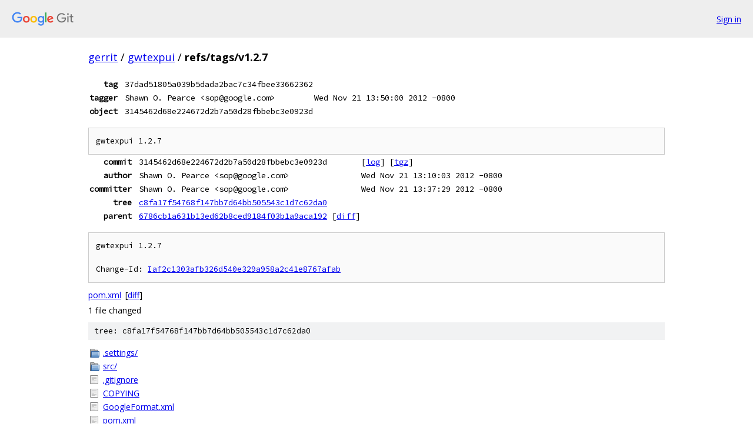

--- FILE ---
content_type: text/html; charset=utf-8
request_url: https://gerrit.googlesource.com/gwtexpui/+/refs/tags/v1.2.7
body_size: 1196
content:
<!DOCTYPE html><html lang="en"><head><meta charset="utf-8"><meta name="viewport" content="width=device-width, initial-scale=1"><title>refs/tags/v1.2.7 - gwtexpui - Git at Google</title><link rel="stylesheet" type="text/css" href="/+static/base.css"><!-- default customHeadTagPart --></head><body class="Site"><header class="Site-header"><div class="Header"><a class="Header-image" href="/"><img src="//www.gstatic.com/images/branding/lockups/2x/lockup_git_color_108x24dp.png" width="108" height="24" alt="Google Git"></a><div class="Header-menu"> <a class="Header-menuItem" href="https://accounts.google.com/AccountChooser?faa=1&amp;continue=https://gerrit.googlesource.com/login/gwtexpui/%2B/refs/tags/v1.2.7">Sign in</a> </div></div></header><div class="Site-content"><div class="Container "><div class="Breadcrumbs"><a class="Breadcrumbs-crumb" href="/?format=HTML">gerrit</a> / <a class="Breadcrumbs-crumb" href="/gwtexpui/">gwtexpui</a> / <span class="Breadcrumbs-crumb">refs/tags/v1.2.7</span></div><div class="u-monospace Metadata"><table><tr><th class="Metadata-title">tag</th><td class="sha">37dad51805a039b5dada2bac7c34fbee33662362</td><td> </td></tr><tr><th class="Metadata-title">tagger</th><td>Shawn O. Pearce &lt;sop@google.com&gt;</td><td>Wed Nov 21 13:50:00 2012 -0800</td></tr><tr><th class="Metadata-title">object</th><td class="sha">3145462d68e224672d2b7a50d28fbbebc3e0923d</td><td> </td></tr></table></div><pre class="u-pre u-monospace MetadataMessage">gwtexpui 1.2.7
</pre><div class="u-monospace Metadata"><table><tr><th class="Metadata-title">commit</th><td>3145462d68e224672d2b7a50d28fbbebc3e0923d</td><td><span>[<a href="/gwtexpui/+log/3145462d68e224672d2b7a50d28fbbebc3e0923d">log</a>]</span> <span>[<a href="/gwtexpui/+archive/3145462d68e224672d2b7a50d28fbbebc3e0923d.tar.gz">tgz</a>]</span></td></tr><tr><th class="Metadata-title">author</th><td>Shawn O. Pearce &lt;sop@google.com&gt;</td><td>Wed Nov 21 13:10:03 2012 -0800</td></tr><tr><th class="Metadata-title">committer</th><td>Shawn O. Pearce &lt;sop@google.com&gt;</td><td>Wed Nov 21 13:37:29 2012 -0800</td></tr><tr><th class="Metadata-title">tree</th><td><a href="/gwtexpui/+/refs/tags/v1.2.7/">c8fa17f54768f147bb7d64bb505543c1d7c62da0</a></td></tr><tr><th class="Metadata-title">parent</th><td><a href="/gwtexpui/+/refs/tags/v1.2.7%5E">6786cb1a631b13ed62b8ced9184f03b1a9aca192</a> <span>[<a href="/gwtexpui/+/refs/tags/v1.2.7%5E%21/">diff</a>]</span></td></tr></table></div><pre class="u-pre u-monospace MetadataMessage">gwtexpui 1.2.7

Change-Id: <a href="https://gerrit-review.googlesource.com/#/q/Iaf2c1303afb326d540e329a958a2c41e8767afab">Iaf2c1303afb326d540e329a958a2c41e8767afab</a>
</pre><ul class="DiffTree"><li><a href="/gwtexpui/+/3145462d68e224672d2b7a50d28fbbebc3e0923d/pom.xml">pom.xml</a><span class="DiffTree-action DiffTree-action--modify">[<a href="/gwtexpui/+/3145462d68e224672d2b7a50d28fbbebc3e0923d%5E%21/#F0">diff</a>]</span></li></ul><div class="DiffSummary">1 file changed</div><div class="TreeDetail"><div class="u-sha1 u-monospace TreeDetail-sha1">tree: c8fa17f54768f147bb7d64bb505543c1d7c62da0</div><ol class="FileList"><li class="FileList-item FileList-item--gitTree" title="Tree - .settings/"><a class="FileList-itemLink" href="/gwtexpui/+/refs/tags/v1.2.7/.settings/">.settings/</a></li><li class="FileList-item FileList-item--gitTree" title="Tree - src/"><a class="FileList-itemLink" href="/gwtexpui/+/refs/tags/v1.2.7/src/">src/</a></li><li class="FileList-item FileList-item--regularFile" title="Regular file - .gitignore"><a class="FileList-itemLink" href="/gwtexpui/+/refs/tags/v1.2.7/.gitignore">.gitignore</a></li><li class="FileList-item FileList-item--regularFile" title="Regular file - COPYING"><a class="FileList-itemLink" href="/gwtexpui/+/refs/tags/v1.2.7/COPYING">COPYING</a></li><li class="FileList-item FileList-item--regularFile" title="Regular file - GoogleFormat.xml"><a class="FileList-itemLink" href="/gwtexpui/+/refs/tags/v1.2.7/GoogleFormat.xml">GoogleFormat.xml</a></li><li class="FileList-item FileList-item--regularFile" title="Regular file - pom.xml"><a class="FileList-itemLink" href="/gwtexpui/+/refs/tags/v1.2.7/pom.xml">pom.xml</a></li></ol></div></div> <!-- Container --></div> <!-- Site-content --><footer class="Site-footer"><div class="Footer"><span class="Footer-poweredBy">Powered by <a href="https://gerrit.googlesource.com/gitiles/">Gitiles</a>| <a href="https://policies.google.com/privacy">Privacy</a>| <a href="https://policies.google.com/terms">Terms</a></span><span class="Footer-formats"><a class="u-monospace Footer-formatsItem" href="?format=TEXT">txt</a> <a class="u-monospace Footer-formatsItem" href="?format=JSON">json</a></span></div></footer></body></html>